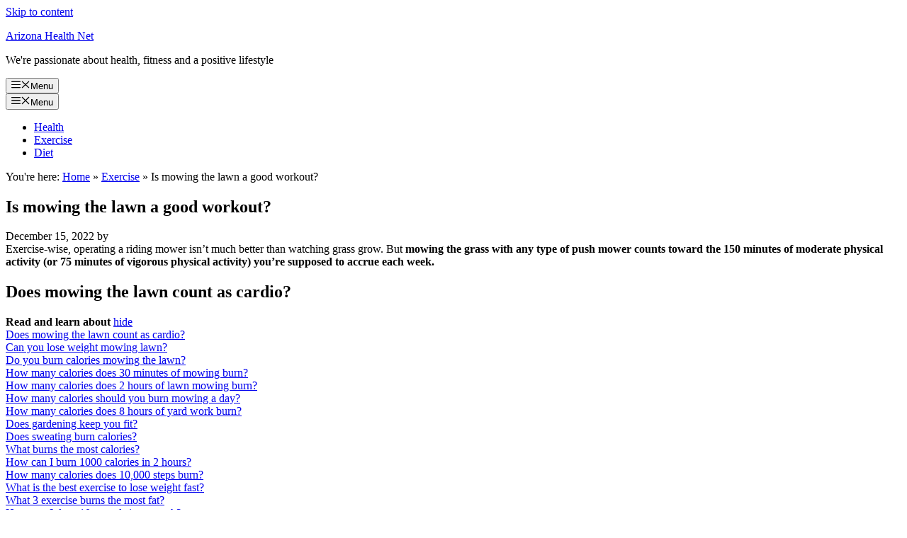

--- FILE ---
content_type: text/html; charset=UTF-8
request_url: https://arizonahealthnet.com/is-mowing-the-lawn-a-good-workout-2/
body_size: 15295
content:
<!DOCTYPE html><html lang="en-US" prefix="og: https://ogp.me/ns#"><head><meta charset="UTF-8"><meta name="viewport" content="width=device-width, initial-scale=1"><title>Is mowing the lawn a good workout? Read it here</title><meta name="description" content="Is mowing the lawn a good workout? Exercise-wise, operating a riding mower isn&#039;t much better than watching grass grow. But mowing the grass with any type of push mower counts toward the 150 minutes of moderate physical activity (or 75 minutes of vigorous physical activity) you&#039;re supposed to accrue each week."/><meta name="robots" content="follow, index, max-snippet:-1, max-video-preview:-1, max-image-preview:large"/><link rel="canonical" href="https://arizonahealthnet.com/is-mowing-the-lawn-a-good-workout-2/" /><meta property="og:locale" content="en_US" /><meta property="og:type" content="article" /><meta property="og:title" content="Is mowing the lawn a good workout? Read it here" /><meta property="og:description" content="Is mowing the lawn a good workout? Exercise-wise, operating a riding mower isn&#039;t much better than watching grass grow. But mowing the grass with any type of push mower counts toward the 150 minutes of moderate physical activity (or 75 minutes of vigorous physical activity) you&#039;re supposed to accrue each week." /><meta property="og:url" content="https://arizonahealthnet.com/is-mowing-the-lawn-a-good-workout-2/" /><meta property="og:site_name" content="Arizona Health Net" /><meta property="article:section" content="Exercise" /><meta property="article:published_time" content="2022-12-15T09:52:56+00:00" /><meta name="twitter:card" content="summary_large_image" /><meta name="twitter:title" content="Is mowing the lawn a good workout? Read it here" /><meta name="twitter:description" content="Is mowing the lawn a good workout? Exercise-wise, operating a riding mower isn&#039;t much better than watching grass grow. But mowing the grass with any type of push mower counts toward the 150 minutes of moderate physical activity (or 75 minutes of vigorous physical activity) you&#039;re supposed to accrue each week." /><meta name="twitter:label1" content="Time to read" /><meta name="twitter:data1" content="4 minutes" /> <script type="application/ld+json" class="rank-math-schema-pro">{"@context":"https://schema.org","@graph":[{"@type":["Person","Organization"],"@id":"https://arizonahealthnet.com/#person","name":"Arizona Health Net","logo":{"@type":"ImageObject","@id":"https://arizonahealthnet.com/#logo","url":"http://arizonahealthnet.com/wp-content/uploads/2022/11/arizona-health-net-logo-jpg.webp","contentUrl":"http://arizonahealthnet.com/wp-content/uploads/2022/11/arizona-health-net-logo-jpg.webp","caption":"Arizona Health Net","inLanguage":"en-US","width":"500","height":"500"},"image":{"@type":"ImageObject","@id":"https://arizonahealthnet.com/#logo","url":"http://arizonahealthnet.com/wp-content/uploads/2022/11/arizona-health-net-logo-jpg.webp","contentUrl":"http://arizonahealthnet.com/wp-content/uploads/2022/11/arizona-health-net-logo-jpg.webp","caption":"Arizona Health Net","inLanguage":"en-US","width":"500","height":"500"}},{"@type":"WebSite","@id":"https://arizonahealthnet.com/#website","url":"https://arizonahealthnet.com","name":"Arizona Health Net","publisher":{"@id":"https://arizonahealthnet.com/#person"},"inLanguage":"en-US"},{"@type":"BreadcrumbList","@id":"https://arizonahealthnet.com/is-mowing-the-lawn-a-good-workout-2/#breadcrumb","itemListElement":[{"@type":"ListItem","position":"1","item":{"@id":"http://arizonahealthnet.com","name":"Home"}},{"@type":"ListItem","position":"2","item":{"@id":"https://arizonahealthnet.com/exercise/","name":"Exercise"}},{"@type":"ListItem","position":"3","item":{"@id":"https://arizonahealthnet.com/is-mowing-the-lawn-a-good-workout-2/","name":"Is mowing the lawn a good workout?"}}]},{"@type":"WebPage","@id":"https://arizonahealthnet.com/is-mowing-the-lawn-a-good-workout-2/#webpage","url":"https://arizonahealthnet.com/is-mowing-the-lawn-a-good-workout-2/","name":"Is mowing the lawn a good workout? Read it here","datePublished":"2022-12-15T09:52:56+00:00","dateModified":"2022-12-15T09:52:56+00:00","isPartOf":{"@id":"https://arizonahealthnet.com/#website"},"inLanguage":"en-US","breadcrumb":{"@id":"https://arizonahealthnet.com/is-mowing-the-lawn-a-good-workout-2/#breadcrumb"}},{"@type":"Person","@id":"https://arizonahealthnet.com/author/","url":"https://arizonahealthnet.com/author/","image":{"@type":"ImageObject","@id":"https://secure.gravatar.com/avatar/?s=96&amp;d=mm&amp;r=g","url":"https://secure.gravatar.com/avatar/?s=96&amp;d=mm&amp;r=g","inLanguage":"en-US"}},{"@type":"BlogPosting","headline":"Is mowing the lawn a good workout? Read it here","datePublished":"2022-12-15T09:52:56+00:00","dateModified":"2022-12-15T09:52:56+00:00","articleSection":"Exercise","author":{"@id":"https://arizonahealthnet.com/author/"},"publisher":{"@id":"https://arizonahealthnet.com/#person"},"description":"Is mowing the lawn a good workout? Exercise-wise, operating a riding mower isn&#039;t much better than watching grass grow. But mowing the grass with any type of push mower counts toward the 150 minutes of moderate physical activity (or 75 minutes of vigorous physical activity) you&#039;re supposed to accrue each week.","name":"Is mowing the lawn a good workout? Read it here","@id":"https://arizonahealthnet.com/is-mowing-the-lawn-a-good-workout-2/#richSnippet","isPartOf":{"@id":"https://arizonahealthnet.com/is-mowing-the-lawn-a-good-workout-2/#webpage"},"inLanguage":"en-US","mainEntityOfPage":{"@id":"https://arizonahealthnet.com/is-mowing-the-lawn-a-good-workout-2/#webpage"}}]}</script> <link rel='stylesheet' id='litespeed-cache-dummy-css' data-pmdelayedstyle="https://arizonahealthnet.com/wp-content/plugins/litespeed-cache/assets/css/litespeed-dummy.css?ver=6.9" media='all' /><link rel='stylesheet' id='wp-block-library-css' data-pmdelayedstyle="https://arizonahealthnet.com/wp-includes/css/dist/block-library/style.min.css?ver=6.9" media='all' /><style id='wp-block-image-inline-css'>.wp-block-image>a,.wp-block-image>figure>a{display:inline-block}.wp-block-image img{box-sizing:border-box;height:auto;max-width:100%;vertical-align:bottom}@media not (prefers-reduced-motion){.wp-block-image img.hide{visibility:hidden}.wp-block-image img.show{animation:show-content-image .4s}}.wp-block-image[style*=border-radius] img,.wp-block-image[style*=border-radius]>a{border-radius:inherit}.wp-block-image.has-custom-border img{box-sizing:border-box}.wp-block-image.aligncenter{text-align:center}.wp-block-image.alignfull>a,.wp-block-image.alignwide>a{width:100%}.wp-block-image.alignfull img,.wp-block-image.alignwide img{height:auto;width:100%}.wp-block-image .aligncenter,.wp-block-image .alignleft,.wp-block-image .alignright,.wp-block-image.aligncenter,.wp-block-image.alignleft,.wp-block-image.alignright{display:table}.wp-block-image .aligncenter>figcaption,.wp-block-image .alignleft>figcaption,.wp-block-image .alignright>figcaption,.wp-block-image.aligncenter>figcaption,.wp-block-image.alignleft>figcaption,.wp-block-image.alignright>figcaption{caption-side:bottom;display:table-caption}.wp-block-image .alignleft{float:left;margin:.5em 1em .5em 0}.wp-block-image .alignright{float:right;margin:.5em 0 .5em 1em}.wp-block-image .aligncenter{margin-left:auto;margin-right:auto}.wp-block-image :where(figcaption){margin-bottom:1em;margin-top:.5em}.wp-block-image.is-style-circle-mask img{border-radius:9999px}@supports ((-webkit-mask-image:none) or (mask-image:none)) or (-webkit-mask-image:none){.wp-block-image.is-style-circle-mask img{border-radius:0;-webkit-mask-image:url('data:image/svg+xml;utf8,<svg viewBox="0 0 100 100" xmlns="http://www.w3.org/2000/svg"><circle cx="50" cy="50" r="50"/></svg>');mask-image:url('data:image/svg+xml;utf8,<svg viewBox="0 0 100 100" xmlns="http://www.w3.org/2000/svg"><circle cx="50" cy="50" r="50"/></svg>');mask-mode:alpha;-webkit-mask-position:center;mask-position:center;-webkit-mask-repeat:no-repeat;mask-repeat:no-repeat;-webkit-mask-size:contain;mask-size:contain}}:root :where(.wp-block-image.is-style-rounded img,.wp-block-image .is-style-rounded img){border-radius:9999px}.wp-block-image figure{margin:0}.wp-lightbox-container{display:flex;flex-direction:column;position:relative}.wp-lightbox-container img{cursor:zoom-in}.wp-lightbox-container img:hover+button{opacity:1}.wp-lightbox-container button{align-items:center;backdrop-filter:blur(16px) saturate(180%);background-color:#5a5a5a40;border:none;border-radius:4px;cursor:zoom-in;display:flex;height:20px;justify-content:center;opacity:0;padding:0;position:absolute;right:16px;text-align:center;top:16px;width:20px;z-index:100}@media not (prefers-reduced-motion){.wp-lightbox-container button{transition:opacity .2s ease}}.wp-lightbox-container button:focus-visible{outline:3px auto #5a5a5a40;outline:3px auto -webkit-focus-ring-color;outline-offset:3px}.wp-lightbox-container button:hover{cursor:pointer;opacity:1}.wp-lightbox-container button:focus{opacity:1}.wp-lightbox-container button:focus,.wp-lightbox-container button:hover,.wp-lightbox-container button:not(:hover):not(:active):not(.has-background){background-color:#5a5a5a40;border:none}.wp-lightbox-overlay{box-sizing:border-box;cursor:zoom-out;height:100vh;left:0;overflow:hidden;position:fixed;top:0;visibility:hidden;width:100%;z-index:100000}.wp-lightbox-overlay .close-button{align-items:center;cursor:pointer;display:flex;justify-content:center;min-height:40px;min-width:40px;padding:0;position:absolute;right:calc(env(safe-area-inset-right) + 16px);top:calc(env(safe-area-inset-top) + 16px);z-index:5000000}.wp-lightbox-overlay .close-button:focus,.wp-lightbox-overlay .close-button:hover,.wp-lightbox-overlay .close-button:not(:hover):not(:active):not(.has-background){background:none;border:none}.wp-lightbox-overlay .lightbox-image-container{height:var(--wp--lightbox-container-height);left:50%;overflow:hidden;position:absolute;top:50%;transform:translate(-50%,-50%);transform-origin:top left;width:var(--wp--lightbox-container-width);z-index:9999999999}.wp-lightbox-overlay .wp-block-image{align-items:center;box-sizing:border-box;display:flex;height:100%;justify-content:center;margin:0;position:relative;transform-origin:0 0;width:100%;z-index:3000000}.wp-lightbox-overlay .wp-block-image img{height:var(--wp--lightbox-image-height);min-height:var(--wp--lightbox-image-height);min-width:var(--wp--lightbox-image-width);width:var(--wp--lightbox-image-width)}.wp-lightbox-overlay .wp-block-image figcaption{display:none}.wp-lightbox-overlay button{background:none;border:none}.wp-lightbox-overlay .scrim{background-color:#fff;height:100%;opacity:.9;position:absolute;width:100%;z-index:2000000}.wp-lightbox-overlay.active{visibility:visible}@media not (prefers-reduced-motion){.wp-lightbox-overlay.active{animation:turn-on-visibility .25s both}.wp-lightbox-overlay.active img{animation:turn-on-visibility .35s both}.wp-lightbox-overlay.show-closing-animation:not(.active){animation:turn-off-visibility .35s both}.wp-lightbox-overlay.show-closing-animation:not(.active) img{animation:turn-off-visibility .25s both}.wp-lightbox-overlay.zoom.active{animation:none;opacity:1;visibility:visible}.wp-lightbox-overlay.zoom.active .lightbox-image-container{animation:lightbox-zoom-in .4s}.wp-lightbox-overlay.zoom.active .lightbox-image-container img{animation:none}.wp-lightbox-overlay.zoom.active .scrim{animation:turn-on-visibility .4s forwards}.wp-lightbox-overlay.zoom.show-closing-animation:not(.active){animation:none}.wp-lightbox-overlay.zoom.show-closing-animation:not(.active) .lightbox-image-container{animation:lightbox-zoom-out .4s}.wp-lightbox-overlay.zoom.show-closing-animation:not(.active) .lightbox-image-container img{animation:none}.wp-lightbox-overlay.zoom.show-closing-animation:not(.active) .scrim{animation:turn-off-visibility .4s forwards}}@keyframes show-content-image{0%{visibility:hidden}99%{visibility:hidden}to{visibility:visible}}@keyframes turn-on-visibility{0%{opacity:0}to{opacity:1}}@keyframes turn-off-visibility{0%{opacity:1;visibility:visible}99%{opacity:0;visibility:visible}to{opacity:0;visibility:hidden}}@keyframes lightbox-zoom-in{0%{transform:translate(calc((-100vw + var(--wp--lightbox-scrollbar-width))/2 + var(--wp--lightbox-initial-left-position)),calc(-50vh + var(--wp--lightbox-initial-top-position))) scale(var(--wp--lightbox-scale))}to{transform:translate(-50%,-50%) scale(1)}}@keyframes lightbox-zoom-out{0%{transform:translate(-50%,-50%) scale(1);visibility:visible}99%{visibility:visible}to{transform:translate(calc((-100vw + var(--wp--lightbox-scrollbar-width))/2 + var(--wp--lightbox-initial-left-position)),calc(-50vh + var(--wp--lightbox-initial-top-position))) scale(var(--wp--lightbox-scale));visibility:hidden}}
/*# sourceURL=https://arizonahealthnet.com/wp-includes/blocks/image/style.min.css */</style><link rel='stylesheet' id='wpautoterms_css-css' data-pmdelayedstyle="https://arizonahealthnet.com/wp-content/plugins/auto-terms-of-service-and-privacy-policy/css/wpautoterms.css?ver=6.9" media='all' /><link rel='stylesheet' id='cookie-notice-front-css' data-pmdelayedstyle="https://arizonahealthnet.com/wp-content/plugins/cookie-notice/css/front.min.css?ver=2.5.10" media='all' /><link rel='stylesheet' id='generate-widget-areas-css' data-pmdelayedstyle="https://arizonahealthnet.com/wp-content/themes/generatepress/assets/css/components/widget-areas.min.css?ver=3.6.1" media='all' /><link rel='stylesheet' id='generate-style-css' data-pmdelayedstyle="https://arizonahealthnet.com/wp-content/themes/generatepress/assets/css/main.min.css?ver=3.6.1" media='all' /> <script src="https://arizonahealthnet.com/wp-includes/js/jquery/jquery.min.js?ver=3.7.1" id="jquery-core-js"></script>  <script type="litespeed/javascript" data-src="https://www.googletagmanager.com/gtag/js?id=G-YLN8GMC6TG"></script> <script type="litespeed/javascript">window.dataLayer=window.dataLayer||[];function gtag(){dataLayer.push(arguments)}
gtag('js',new Date());gtag('config','G-YLN8GMC6TG')</script><meta name="generator" content="performance-lab 4.0.0; plugins: "><link rel="icon" href="https://arizonahealthnet.com/wp-content/uploads/2022/11/arizona-health-net-logo-150x150.webp" sizes="32x32" /><link rel="icon" href="https://arizonahealthnet.com/wp-content/uploads/2022/11/arizona-health-net-logo-300x300.webp" sizes="192x192" /><link rel="apple-touch-icon" href="https://arizonahealthnet.com/wp-content/uploads/2022/11/arizona-health-net-logo-300x300.webp" /><meta name="msapplication-TileImage" content="https://arizonahealthnet.com/wp-content/uploads/2022/11/arizona-health-net-logo-300x300.webp" />
<noscript><style>.perfmatters-lazy[data-src]{display:none !important;}</style></noscript><link rel='stylesheet' id='lwptoc-main-css' data-pmdelayedstyle="https://arizonahealthnet.com/wp-content/plugins/luckywp-table-of-contents/front/assets/main.min.css?ver=2.1.14" media='all' /></head><body class="wp-singular post-template-default single single-post postid-14147 single-format-standard wp-embed-responsive wp-theme-generatepress cookies-not-set post-image-below-header post-image-aligned-center sticky-menu-fade right-sidebar nav-float-right separate-containers header-aligned-left dropdown-hover" itemtype="https://schema.org/Blog" itemscope>
<a class="screen-reader-text skip-link" href="#content" title="Skip to content">Skip to content</a><header class="site-header grid-container has-inline-mobile-toggle" id="masthead" aria-label="Site"  itemtype="https://schema.org/WPHeader" itemscope><div class="inside-header grid-container"><div class="site-branding"><p class="main-title" itemprop="headline">
<a href="https://arizonahealthnet.com/" rel="home">Arizona Health Net</a></p><p class="site-description" itemprop="description">We&#039;re passionate about health, fitness and a positive lifestyle</p></div><nav class="main-navigation mobile-menu-control-wrapper" id="mobile-menu-control-wrapper" aria-label="Mobile Toggle">
<button data-nav="site-navigation" class="menu-toggle" aria-controls="primary-menu" aria-expanded="false">
<span class="gp-icon icon-menu-bars"><svg viewBox="0 0 512 512" aria-hidden="true" xmlns="http://www.w3.org/2000/svg" width="1em" height="1em"><path d="M0 96c0-13.255 10.745-24 24-24h464c13.255 0 24 10.745 24 24s-10.745 24-24 24H24c-13.255 0-24-10.745-24-24zm0 160c0-13.255 10.745-24 24-24h464c13.255 0 24 10.745 24 24s-10.745 24-24 24H24c-13.255 0-24-10.745-24-24zm0 160c0-13.255 10.745-24 24-24h464c13.255 0 24 10.745 24 24s-10.745 24-24 24H24c-13.255 0-24-10.745-24-24z" /></svg><svg viewBox="0 0 512 512" aria-hidden="true" xmlns="http://www.w3.org/2000/svg" width="1em" height="1em"><path d="M71.029 71.029c9.373-9.372 24.569-9.372 33.942 0L256 222.059l151.029-151.03c9.373-9.372 24.569-9.372 33.942 0 9.372 9.373 9.372 24.569 0 33.942L289.941 256l151.03 151.029c9.372 9.373 9.372 24.569 0 33.942-9.373 9.372-24.569 9.372-33.942 0L256 289.941l-151.029 151.03c-9.373 9.372-24.569 9.372-33.942 0-9.372-9.373-9.372-24.569 0-33.942L222.059 256 71.029 104.971c-9.372-9.373-9.372-24.569 0-33.942z" /></svg></span><span class="screen-reader-text">Menu</span>		</button></nav><nav class="main-navigation sub-menu-right" id="site-navigation" aria-label="Primary"  itemtype="https://schema.org/SiteNavigationElement" itemscope><div class="inside-navigation grid-container">
<button class="menu-toggle" aria-controls="primary-menu" aria-expanded="false">
<span class="gp-icon icon-menu-bars"><svg viewBox="0 0 512 512" aria-hidden="true" xmlns="http://www.w3.org/2000/svg" width="1em" height="1em"><path d="M0 96c0-13.255 10.745-24 24-24h464c13.255 0 24 10.745 24 24s-10.745 24-24 24H24c-13.255 0-24-10.745-24-24zm0 160c0-13.255 10.745-24 24-24h464c13.255 0 24 10.745 24 24s-10.745 24-24 24H24c-13.255 0-24-10.745-24-24zm0 160c0-13.255 10.745-24 24-24h464c13.255 0 24 10.745 24 24s-10.745 24-24 24H24c-13.255 0-24-10.745-24-24z" /></svg><svg viewBox="0 0 512 512" aria-hidden="true" xmlns="http://www.w3.org/2000/svg" width="1em" height="1em"><path d="M71.029 71.029c9.373-9.372 24.569-9.372 33.942 0L256 222.059l151.029-151.03c9.373-9.372 24.569-9.372 33.942 0 9.372 9.373 9.372 24.569 0 33.942L289.941 256l151.03 151.029c9.372 9.373 9.372 24.569 0 33.942-9.373 9.372-24.569 9.372-33.942 0L256 289.941l-151.029 151.03c-9.373 9.372-24.569 9.372-33.942 0-9.372-9.373-9.372-24.569 0-33.942L222.059 256 71.029 104.971c-9.372-9.373-9.372-24.569 0-33.942z" /></svg></span><span class="screen-reader-text">Menu</span>				</button><div id="primary-menu" class="main-nav"><ul id="menu-main-menu" class=" menu sf-menu"><li id="menu-item-21" class="menu-item menu-item-type-taxonomy menu-item-object-category menu-item-21"><a href="https://arizonahealthnet.com/health/">Health</a></li><li id="menu-item-22" class="menu-item menu-item-type-taxonomy menu-item-object-category current-post-ancestor current-menu-parent current-post-parent menu-item-22"><a href="https://arizonahealthnet.com/exercise/">Exercise</a></li><li id="menu-item-23" class="menu-item menu-item-type-taxonomy menu-item-object-category menu-item-23"><a href="https://arizonahealthnet.com/diet/">Diet</a></li></ul></div></div></nav></div></header><div class="site grid-container container hfeed" id="page"><div class="site-content" id="content"><div class="content-area" id="primary"><main class="site-main" id="main"><article id="post-14147" class="post-14147 post type-post status-publish format-standard hentry category-exercise" itemtype="https://schema.org/CreativeWork" itemscope><div class="inside-article"><nav aria-label="breadcrumbs" class="rank-math-breadcrumb"><p><span class="label">You're here:</span> <a href="https://arizonahealthnet.com">Home</a><span class="separator"> &raquo; </span><a href="https://arizonahealthnet.com/exercise/">Exercise</a><span class="separator"> &raquo; </span><span class="last">Is mowing the lawn a good workout?</span></p></nav><header class="entry-header"><h1 class="entry-title" itemprop="headline">Is mowing the lawn a good workout?</h1><div class="entry-meta">
<span class="posted-on"><time class="entry-date published" datetime="2022-12-15T09:52:56+00:00" itemprop="datePublished">December 15, 2022</time></span> <span class="byline">by <span class="author vcard" itemprop="author" itemtype="https://schema.org/Person" itemscope><a class="url fn n" href="https://arizonahealthnet.com/author/" title="View all posts by " rel="author" itemprop="url"><span class="author-name" itemprop="name"></span></a></span></span></div></header><div class="entry-content" itemprop="text"><div class="paaPostMainQuestion"><span class="ILfuVd" lang="en"><span class="hgKElc">Exercise-wise, operating a riding mower isn’t much better than watching grass grow. But <b>mowing the grass with any type of push mower counts toward the 150 minutes of moderate physical activity (or 75 minutes of vigorous physical activity) you’re supposed to accrue each week.</b></span></span></div><div class="paaPostTopQuestion"><h2><span id="Does_mowing_the_lawn_count_as_cardio">Does mowing the lawn count as cardio?</span></h2><div class="lwptoc lwptoc-autoWidth lwptoc-baseItems lwptoc-light lwptoc-notInherit" data-smooth-scroll="1" data-smooth-scroll-offset="24"><div class="lwptoc_i"><div class="lwptoc_header">
<b class="lwptoc_title">Read and learn about</b>                    <span class="lwptoc_toggle">
<a href="#" class="lwptoc_toggle_label" data-label="show">hide</a>            </span></div><div class="lwptoc_items lwptoc_items-visible"><div class="lwptoc_itemWrap"><div class="lwptoc_item">    <a href="#Does_mowing_the_lawn_count_as_cardio">
<span class="lwptoc_item_label">Does mowing the lawn count as cardio?</span>
</a></div><div class="lwptoc_item">    <a href="#Can_you_lose_weight_mowing_lawn">
<span class="lwptoc_item_label">Can you lose weight mowing lawn?</span>
</a></div><div class="lwptoc_item">    <a href="#Do_you_burn_calories_mowing_the_lawn">
<span class="lwptoc_item_label">Do you burn calories mowing the lawn?</span>
</a></div><div class="lwptoc_item">    <a href="#How_many_calories_does_30_minutes_of_mowing_burn">
<span class="lwptoc_item_label">How many calories does 30 minutes of mowing burn?</span>
</a></div><div class="lwptoc_item">    <a href="#How_many_calories_does_2_hours_of_lawn_mowing_burn">
<span class="lwptoc_item_label">How many calories does 2 hours of lawn mowing burn?</span>
</a></div><div class="lwptoc_item">    <a href="#How_many_calories_should_you_burn_mowing_a_day">
<span class="lwptoc_item_label">How many calories should you burn mowing a day?</span>
</a></div><div class="lwptoc_item">    <a href="#How_many_calories_does_8_hours_of_yard_work_burn">
<span class="lwptoc_item_label">How many calories does 8 hours of yard work burn?</span>
</a></div><div class="lwptoc_item">    <a href="#Does_gardening_keep_you_fit">
<span class="lwptoc_item_label">Does gardening keep you fit?</span>
</a></div><div class="lwptoc_item">    <a href="#Does_sweating_burn_calories">
<span class="lwptoc_item_label">Does sweating burn calories?</span>
</a></div><div class="lwptoc_item">    <a href="#What_burns_the_most_calories">
<span class="lwptoc_item_label">What burns the most calories?</span>
</a></div><div class="lwptoc_item">    <a href="#How_can_I_burn_1000_calories_in_2_hours">
<span class="lwptoc_item_label">How can I burn 1000 calories in 2 hours?</span>
</a></div><div class="lwptoc_item">    <a href="#How_many_calories_does_10000_steps_burn">
<span class="lwptoc_item_label">How many calories does 10,000 steps burn?</span>
</a></div><div class="lwptoc_item">    <a href="#What_is_the_best_exercise_to_lose_weight_fast">
<span class="lwptoc_item_label">What is the best exercise to lose weight fast?</span>
</a></div><div class="lwptoc_item">    <a href="#What_3_exercise_burns_the_most_fat">
<span class="lwptoc_item_label">What 3 exercise burns the most fat?</span>
</a></div><div class="lwptoc_item">    <a href="#How_can_I_drop_10_pounds_in_a_month">
<span class="lwptoc_item_label">How can I drop 10 pounds in a month?</span>
</a></div><div class="lwptoc_item">    <a href="#What_exercise_burns_the_most_calories_in_30_minutes">
<span class="lwptoc_item_label">What exercise burns the most calories in 30 minutes?</span>
</a></div><div class="lwptoc_item">    <a href="#How_many_calories_should_I_eat_a_day_by_age">
<span class="lwptoc_item_label">How many calories should I eat a day by age?</span>
</a></div></div></div></div></div><p><span class="ILfuVd" lang="en"><span class="hgKElc"><b>Pushing your lawn mower acts as an efficient form of cardiovascular exercise</b>, and even comes recommended by the Franklin Institute as a way to work your entire body and improve your heart health.</span></span></p></div><div class="paaPostTopQuestion"><h2><span id="Can_you_lose_weight_mowing_lawn">Can you lose weight mowing lawn?</span></h2><p><span class="ILfuVd" lang="en"><span class="hgKElc">According to nutritionists at Loughborough University, <b>mowing, digging and planting for two to three hours can help burn off up to one pound a week</b>. Just half an hour weeding can burn up to 150 calories, and heavier tasks like hedge trimming can burn over 400 calories per hour!</span></span></p><div style="clear:both; margin-top:0em; margin-bottom:1em;"><a href="https://arizonahealthnet.com/how-do-i-train-my-lower-back-at-the-gym/" target="_blank" rel="dofollow" class="u70e6855636c929aab1e54a4eeef96be6"><div style="padding-left:1em; padding-right:1em;"><span class="ctaText">RELATED CONTENT</span>&nbsp; <span class="postTitle">How do I train my lower back at the gym?</span></div></a></div></div><div class="paaPostTopQuestion"><h2><span id="Do_you_burn_calories_mowing_the_lawn">Do you burn calories mowing the lawn?</span></h2><p><span class="ILfuVd" lang="en"><span class="hgKElc">How many calories does an average person burn mowing the lawn for an hour? An average person can burn between 175 to 225 calories per hour from mowing the lawn with a riding lawn mower. Using a push lawn mower can help burn between 350 to 450 calories per hour.</span></span></p></div><div class="paaPostRelatedQuestionTitle"><p><strong>Is mowing the lawn a good workout? – Related Questions</strong></p></div><div class="paaPostRelatedQuestion"><h2><span id="How_many_calories_does_30_minutes_of_mowing_burn">How many calories does 30 minutes of mowing burn?</span></h2><p><span class="ILfuVd" lang="en"><span class="hgKElc">For a light or moderate effort in a power mower, you will burn <b>172 calories</b> in 30 minutes. With moderate or vigorous effort in a walking or power mower, you’ll burn 192 calories. You’ll burn the most with 230 calories in 30 minutes by using a hand mower.</span></span></p></div><div class="paaPostRelatedQuestion"><h2><span id="How_many_calories_does_2_hours_of_lawn_mowing_burn">How many calories does 2 hours of lawn mowing burn?</span></h2><p><span class="ILfuVd" lang="en"><span class="hgKElc">Gardening: pulling weeds, planting flowers, etc.: 200-400 calories per hour. Mowing the lawn: <b>250-350 calories per hour</b>.</span></span></p></div><div class="paaPostRelatedQuestion"><h2><span id="How_many_calories_should_you_burn_mowing_a_day">How many calories should you burn mowing a day?</span></h2><p><span class="ILfuVd" lang="en"><span class="hgKElc">A general rule is to aim to burn <b>400 to 500 calories</b>, five days a week during your workouts. Remember, the number of calories you burn in a workout depends on your weight, sex, age and many other factors, but this number is a good starting place.</span></span></p></div><div class="paaPostRelatedQuestion"><h2><span id="How_many_calories_does_8_hours_of_yard_work_burn">How many calories does 8 hours of yard work burn?</span></h2><p><span class="ILfuVd" lang="en"><span class="hgKElc">The average person burns <b>175-300 calories per hour</b> doing light gardening tasks such as planting and potting. Heavier duty gardening tasks such as tilling a garden and pushing a wheelbarrow will burn 450-550 calories per hour.</span></span></p></div><div class="paaPostRelatedQuestion"><h2><span id="Does_gardening_keep_you_fit">Does gardening keep you fit?</span></h2><p><span class="ILfuVd" lang="en"><span class="hgKElc">Building muscle strength and flexibility</span></span></p><p> <b>Some gardening activities help keep your body flexible and build muscle strength</b>. You can work out every major muscle group as you stretch, bend, lift, pull and push. This is particularly felt in your arms, legs, abdominals and back.</p><div style="clear:both; margin-top:0em; margin-bottom:1em;"><a href="https://arizonahealthnet.com/what-gym-equipment-is-best-for-beginners-at-home/" target="_blank" rel="dofollow" class="u3d5a16fc769c48e76d35a6ca7e6098da"><div style="padding-left:1em; padding-right:1em;"><span class="ctaText">RELATED CONTENT</span>&nbsp; <span class="postTitle">What gym equipment is best for beginners at home?</span></div></a></div></div><div class="paaPostRelatedQuestion"><h2><span id="Does_sweating_burn_calories">Does sweating burn calories?</span></h2><p><span class="ILfuVd" lang="en"><span class="hgKElc">Sweating is the body’s natural way of regulating body temperature. It does this by releasing water and salt, which evaporates to help cool you. <b>Sweating itself doesn’t burn a measurable amount of calories</b>, but sweating out enough liquid will cause you to lose water weight. It’s only a temporary loss, though.</span></span></p></div><div class="paaPostRelatedQuestion"><h2><span id="What_burns_the_most_calories">What burns the most calories?</span></h2><p><span class="ILfuVd NA6bn" lang="en"><span class="hgKElc"><b>Running is the winner for most calories burned per hour</b>. Stationary bicycling, jogging, and swimming are excellent options as well. HIIT exercises are also great for burning calories. After a HIIT workout, your body will continue to burn calories for up to 24 hours.</span></span></p></div><div class="paaPostRelatedQuestion"><h2><span id="How_can_I_burn_1000_calories_in_2_hours">How can I burn 1000 calories in 2 hours?</span></h2><p><span class="ILfuVd" lang="en"><span class="hgKElc">Rowing. Depending on your weight, you can burn anywhere from 510-750 calories per hour <b>using a rowing machine</b>. For smaller individuals, it would take just under two hours to burn 1,000 calories. If you’re tall or you weigh more, it could only take about an hour and 20 minutes.</span></span></p></div><div class="paaPostRelatedQuestion"><h2><span id="How_many_calories_does_10000_steps_burn">How many calories does 10,000 steps burn?</span></h2><p><span class="ILfuVd" lang="en"><span class="hgKElc">It takes 20 steps to burn 1 calorie, therefore walking 10,000 steps burns off about <b>500 calories</b>, which can then be added to your total calorie budget for the day. The recommended daily calorie requirement is 1,800 for an average female and 2,200 for an average male.</span></span></p></div><div class="paaPostRelatedQuestion"><h2><span id="What_is_the_best_exercise_to_lose_weight_fast">What is the best exercise to lose weight fast?</span></h2><div class="di3YZe"><div class="co8aDb" aria-level="3" role="heading"><b>Here are the 8 best exercises for weight loss.</b></div><div class="RqBzHd"><ol class="X5LH0c"><li class="TrT0Xe">Walking. Walking is one of the best exercises for weight loss — and for good reason.</li><li class="TrT0Xe">Jogging or running. Jogging and running are great exercises to help you lose weight.</li><li class="TrT0Xe">Cycling.</li><li class="TrT0Xe">Weight training.</li><li class="TrT0Xe">Interval training.</li><li class="TrT0Xe">Swimming.</li><li class="TrT0Xe">Yoga.</li><li class="TrT0Xe">Pilates.</li></ol><div style="clear:both; margin-top:0em; margin-bottom:1em;"><a href="https://arizonahealthnet.com/how-can-i-improve-my-shoulder-internal-rotation/" target="_blank" rel="dofollow" class="uf0889c5402c7fc33079fa1b59f2f43b8"><div style="padding-left:1em; padding-right:1em;"><span class="ctaText">RELATED CONTENT</span>&nbsp; <span class="postTitle">How can I improve my shoulder internal rotation?</span></div></a></div></div></div></div><div class="paaPostRelatedQuestion"><h2><span id="What_3_exercise_burns_the_most_fat">What 3 exercise burns the most fat?</span></h2><div class="di3YZe"><div class="co8aDb" aria-level="3" role="heading"><b>Exercises That Burn The Most Fat: Your Belly Rolls And Thunder Thighs Don’t Stand A Chance</b></div><div class="RqBzHd"><ul class="i8Z77e"><li class="TrT0Xe">Kettlebell Swing.</li><li class="TrT0Xe">Jumping Lunges.</li><li class="TrT0Xe">Plank With Dumbbell Row.</li><li class="TrT0Xe">Single-Leg Deadlift.</li><li class="TrT0Xe">Broad Jumps.</li><li class="TrT0Xe">Sprinting.</li><li class="TrT0Xe">Swimming.</li><li class="TrT0Xe">Jumping Rope.</li></ul><div class="u9iNfb"><div class="ZGh7Vc"></div></div></div></div></div><div class="paaPostRelatedQuestion"><h2><span id="How_can_I_drop_10_pounds_in_a_month">How can I drop 10 pounds in a month?</span></h2><div class="di3YZe"><div class="co8aDb" aria-level="3" role="heading"><b>Here are 14 simple steps to drop 10 pounds in a single month.</b></div><div class="RqBzHd"><ol class="X5LH0c"><li class="TrT0Xe">Try cardio for weight loss.</li><li class="TrT0Xe">Eat fewer refined carbs.</li><li class="TrT0Xe">Start counting calories.</li><li class="TrT0Xe">Choose better beverages.</li><li class="TrT0Xe">Eat slowly.</li><li class="TrT0Xe">Add fiber to your diet.</li><li class="TrT0Xe">Eat a high protein breakfast.</li><li class="TrT0Xe">Get enough sleep every night.</li></ol><div class="u9iNfb"><div class="ZGh7Vc"></div></div></div></div></div><div class="paaPostRelatedQuestion"><h2><span id="What_exercise_burns_the_most_calories_in_30_minutes">What exercise burns the most calories in 30 minutes?</span></h2><p><span class="ILfuVd NA6bn" lang="en"><span class="hgKElc"><b>Running/jogging</b></span></span></p><p> Running at even a slow pace burns a lot of calories for 30 minutes. On average, running burns between 10.8 to 16 calories per minute and putting it at the top of the list of workouts that burn the most calories.</p></div><div class="paaPostRelatedQuestion"><h2><span id="How_many_calories_should_I_eat_a_day_by_age">How many calories should I eat a day by age?</span></h2><div class="Crs1tb" data-hveid="CAgQAA"><div class="iKJnec" aria-level="3" role="heading">Estimated Calorie Requirements</div><div class="webanswers-webanswers_table__webanswers-table"><table><tbody><tr class="ztXv9"><th style="padding-left:0">Gender</th><th>Age (years)</th><th>Sedentary<sup>b</sup></th></tr><tr><td style="padding-left:0"><b>Child</b></td><td><b>2-3</b></td><td><b>1,000</b></td></tr><tr><td style="padding-left:0"><b>Female</b></td><td>
<b>4-8</b> <b>9-13</b> <b>14-18</b> <b>19-30</b> <b>31-50</b> <b>51+</b></td><td>
<b>1,200</b> <b>1,600</b> <b>1,800</b> <b>2,000</b> <b>1,800</b> <b>1,600</b></td></tr><tr><td style="padding-left:0">Male</td><td>4-8 9-13 14-18 19-30 31-50 51+</td><td>1,400 1,800 2,200 2,400 2,200 2,000</td></tr></tbody></table></div></div></div><div class="saboxplugin-wrap" itemtype="http://schema.org/Person" itemscope itemprop="author"><div class="saboxplugin-tab"><div class="saboxplugin-gravatar"><img alt src="data:image/svg+xml,%3Csvg%20xmlns=&#039;http://www.w3.org/2000/svg&#039;%20width=&#039;100&#039;%20height=&#039;100&#039;%20viewBox=&#039;0%200%20100%20100&#039;%3E%3C/svg%3E" class="avatar avatar-100 photo avatar-default perfmatters-lazy" height="100" width="100" itemprop="image" data-src="https://secure.gravatar.com/avatar/?s=100&amp;d=mm&amp;r=g" data-srcset="https://secure.gravatar.com/avatar/?s=200&amp;d=mm&amp;r=g 2x" /><noscript><img alt="" src="https://secure.gravatar.com/avatar/?s=100&amp;d=mm&amp;r=g" srcset="https://secure.gravatar.com/avatar/?s=200&amp;d=mm&amp;r=g 2x" class="avatar avatar-100 photo avatar-default" height="100" width="100" itemprop="image"></noscript></div><div class="saboxplugin-authorname"><a href="https://arizonahealthnet.com/author/" class="vcard author" rel="author"><span class="fn"></span></a></div><div class="saboxplugin-desc"><div itemprop="description"></div></div><div class="clearfix"></div></div></div></div><footer class="entry-meta" aria-label="Entry meta">
<span class="cat-links"><span class="gp-icon icon-categories"><svg viewBox="0 0 512 512" aria-hidden="true" xmlns="http://www.w3.org/2000/svg" width="1em" height="1em"><path d="M0 112c0-26.51 21.49-48 48-48h110.014a48 48 0 0143.592 27.907l12.349 26.791A16 16 0 00228.486 128H464c26.51 0 48 21.49 48 48v224c0 26.51-21.49 48-48 48H48c-26.51 0-48-21.49-48-48V112z" /></svg></span><span class="screen-reader-text">Categories </span><a href="https://arizonahealthnet.com/exercise/" rel="category tag">Exercise</a></span><nav id="nav-below" class="post-navigation" aria-label="Posts"><div class="nav-previous"><span class="gp-icon icon-arrow-left"><svg viewBox="0 0 192 512" aria-hidden="true" xmlns="http://www.w3.org/2000/svg" width="1em" height="1em" fill-rule="evenodd" clip-rule="evenodd" stroke-linejoin="round" stroke-miterlimit="1.414"><path d="M178.425 138.212c0 2.265-1.133 4.813-2.832 6.512L64.276 256.001l111.317 111.277c1.7 1.7 2.832 4.247 2.832 6.513 0 2.265-1.133 4.813-2.832 6.512L161.43 394.46c-1.7 1.7-4.249 2.832-6.514 2.832-2.266 0-4.816-1.133-6.515-2.832L16.407 262.514c-1.699-1.7-2.832-4.248-2.832-6.513 0-2.265 1.133-4.813 2.832-6.512l131.994-131.947c1.7-1.699 4.249-2.831 6.515-2.831 2.265 0 4.815 1.132 6.514 2.831l14.163 14.157c1.7 1.7 2.832 3.965 2.832 6.513z" fill-rule="nonzero" /></svg></span><span class="prev"><a href="https://arizonahealthnet.com/what-does-a-lateral-lunge-work/" rel="prev">What does a lateral lunge work?</a></span></div><div class="nav-next"><span class="gp-icon icon-arrow-right"><svg viewBox="0 0 192 512" aria-hidden="true" xmlns="http://www.w3.org/2000/svg" width="1em" height="1em" fill-rule="evenodd" clip-rule="evenodd" stroke-linejoin="round" stroke-miterlimit="1.414"><path d="M178.425 256.001c0 2.266-1.133 4.815-2.832 6.515L43.599 394.509c-1.7 1.7-4.248 2.833-6.514 2.833s-4.816-1.133-6.515-2.833l-14.163-14.162c-1.699-1.7-2.832-3.966-2.832-6.515 0-2.266 1.133-4.815 2.832-6.515l111.317-111.316L16.407 144.685c-1.699-1.7-2.832-4.249-2.832-6.515s1.133-4.815 2.832-6.515l14.163-14.162c1.7-1.7 4.249-2.833 6.515-2.833s4.815 1.133 6.514 2.833l131.994 131.993c1.7 1.7 2.832 4.249 2.832 6.515z" fill-rule="nonzero" /></svg></span><span class="next"><a href="https://arizonahealthnet.com/can-you-build-legs-with-dumbbells-6/" rel="next">Can you build legs with dumbbells?</a></span></div></nav></footer></div></article></main></div><div class="widget-area sidebar is-right-sidebar" id="right-sidebar"><div class="inside-right-sidebar"><aside id="block-11" class="widget inner-padding widget_block widget_search"><form role="search" method="get" action="https://arizonahealthnet.com/" class="wp-block-search__button-outside wp-block-search__text-button wp-block-search"    ><label class="wp-block-search__label" for="wp-block-search__input-1" ><strong>Search</strong></label><div class="wp-block-search__inside-wrapper" ><input class="wp-block-search__input" id="wp-block-search__input-1" placeholder="" value="" type="search" name="s" required /><button aria-label="Search" class="wp-block-search__button wp-element-button" type="submit" >Search</button></div></form></aside><aside id="block-10" class="widget inner-padding widget_block"><div class="wp-block-group"><div class="wp-block-group__inner-container is-layout-flow wp-block-group-is-layout-flow"><p class=""><strong>Recent posts</strong></p><ul class="wp-block-latest-posts__list wp-block-latest-posts"><li><a class="wp-block-latest-posts__post-title" href="https://arizonahealthnet.com/the-miracle-cure-a-step-by-step-guide-to-banish-your-hangover-for-good/">The Miracle Cure: A Step-by-Step Guide to Banish Your Hangover for Good!</a></li><li><a class="wp-block-latest-posts__post-title" href="https://arizonahealthnet.com/tame-your-sweet-tooth-a-guide-to-conquering-those-sugar-cravings/">Tame Your Sweet Tooth: A Guide to Conquering Those Sugar Cravings!</a></li><li><a class="wp-block-latest-posts__post-title" href="https://arizonahealthnet.com/fuel-your-workday-with-these-delicious-and-nutritious-snacks/">Fuel Your Workday with These Delicious and Nutritious Snacks!</a></li><li><a class="wp-block-latest-posts__post-title" href="https://arizonahealthnet.com/proven-strategies-for-guys-to-increase-mobility-and-improve-health/">Unlock Your Inner Flexibility: Proven Strategies for Guys to Increase Mobility and Improve Health.</a></li><li><a class="wp-block-latest-posts__post-title" href="https://arizonahealthnet.com/lower-back-pain-the-best-routines/">Say Goodbye To Lower Back Pain With These Exercises: The Best Routines For a Healthy Spine</a></li></ul></div></div></aside></div></div></div></div><div class="site-footer"><div id="footer-widgets" class="site footer-widgets"><div class="footer-widgets-container grid-container"><div class="inside-footer-widgets"><div class="footer-widget-1"><aside id="block-15" class="widget inner-padding widget_block"><h2 class="wp-block-heading">Recent posts</h2></aside><aside id="block-14" class="widget inner-padding widget_block widget_recent_entries"><ul class="wp-block-latest-posts__list wp-block-latest-posts"><li><a class="wp-block-latest-posts__post-title" href="https://arizonahealthnet.com/the-miracle-cure-a-step-by-step-guide-to-banish-your-hangover-for-good/">The Miracle Cure: A Step-by-Step Guide to Banish Your Hangover for Good!</a></li><li><a class="wp-block-latest-posts__post-title" href="https://arizonahealthnet.com/tame-your-sweet-tooth-a-guide-to-conquering-those-sugar-cravings/">Tame Your Sweet Tooth: A Guide to Conquering Those Sugar Cravings!</a></li><li><a class="wp-block-latest-posts__post-title" href="https://arizonahealthnet.com/fuel-your-workday-with-these-delicious-and-nutritious-snacks/">Fuel Your Workday with These Delicious and Nutritious Snacks!</a></li><li><a class="wp-block-latest-posts__post-title" href="https://arizonahealthnet.com/proven-strategies-for-guys-to-increase-mobility-and-improve-health/">Unlock Your Inner Flexibility: Proven Strategies for Guys to Increase Mobility and Improve Health.</a></li><li><a class="wp-block-latest-posts__post-title" href="https://arizonahealthnet.com/lower-back-pain-the-best-routines/">Say Goodbye To Lower Back Pain With These Exercises: The Best Routines For a Healthy Spine</a></li></ul></aside></div><div class="footer-widget-2"><aside id="block-13" class="widget inner-padding widget_block widget_media_image"><figure class="wp-block-image size-full"><img decoding="async" width="500" height="434" src="data:image/svg+xml,%3Csvg%20xmlns=&#039;http://www.w3.org/2000/svg&#039;%20width=&#039;500&#039;%20height=&#039;434&#039;%20viewBox=&#039;0%200%20500%20434&#039;%3E%3C/svg%3E" alt="arizona health net logo" class="wp-image-166 perfmatters-lazy" data-src="http://arizonahealthnet.com/wp-content/uploads/2022/11/cropped-arizona-health-net-logo-jpg.webp" data-srcset="https://arizonahealthnet.com/wp-content/uploads/2022/11/cropped-arizona-health-net-logo-jpg.webp 500w, https://arizonahealthnet.com/wp-content/uploads/2022/11/cropped-arizona-health-net-logo-jpg-300x260.webp 300w" data-sizes="(max-width: 500px) 100vw, 500px" /><noscript><img decoding="async" width="500" height="434" src="http://arizonahealthnet.com/wp-content/uploads/2022/11/cropped-arizona-health-net-logo-jpg.webp" alt="arizona health net logo" class="wp-image-166" srcset="https://arizonahealthnet.com/wp-content/uploads/2022/11/cropped-arizona-health-net-logo-jpg.webp 500w, https://arizonahealthnet.com/wp-content/uploads/2022/11/cropped-arizona-health-net-logo-jpg-300x260.webp 300w" sizes="(max-width: 500px) 100vw, 500px" /></noscript></figure></aside><aside id="block-20" class="widget inner-padding widget_block widget_text"><p>At ArizonaHealthNet.com you can find valuable information regarding health, exercise and diet. Start the road to a healthier and happier life today!</p></aside></div><div class="footer-widget-3"><aside id="block-16" class="widget inner-padding widget_block"><h2 class="wp-block-heading">Useful information</h2></aside><aside id="block-17" class="widget inner-padding widget_block"><ul class="wp-block-page-list"><li class="wp-block-pages-list__item"><a class="wp-block-pages-list__item__link" href="https://arizonahealthnet.com/about-us/">About Us</a></li><li class="wp-block-pages-list__item"><a class="wp-block-pages-list__item__link" href="https://arizonahealthnet.com/contact/">Contact</a></li></ul></aside><aside id="block-19" class="widget inner-padding widget_block"><ul class="wp-block-list"><li><a href="https://arizonahealthnet.com/sitemap.xml" data-type="URL" data-id="http://arizonahealthnet.com/sitemap.xml">Sitemap</a></li></ul></aside></div></div></div></div><footer class="site-info" aria-label="Site"  itemtype="https://schema.org/WPFooter" itemscope><div class="inside-site-info grid-container"><div class="copyright-bar">
Arizonahealthnet.com does not intend to provide medical advice. While we provide information resources related to exercise, diet and health, the content here is not a substitute for medical guidance from a professional.
<br>
&copy; 2025 ArizonaHealthNet.com</div></div></footer></div><a title="Scroll back to top" aria-label="Scroll back to top" rel="nofollow" href="#" class="generate-back-to-top" data-scroll-speed="400" data-start-scroll="300" role="button">
<span class="gp-icon icon-arrow-up"><svg viewBox="0 0 330 512" aria-hidden="true" xmlns="http://www.w3.org/2000/svg" width="1em" height="1em" fill-rule="evenodd" clip-rule="evenodd" stroke-linejoin="round" stroke-miterlimit="1.414"><path d="M305.863 314.916c0 2.266-1.133 4.815-2.832 6.514l-14.157 14.163c-1.699 1.7-3.964 2.832-6.513 2.832-2.265 0-4.813-1.133-6.512-2.832L164.572 224.276 53.295 335.593c-1.699 1.7-4.247 2.832-6.512 2.832-2.265 0-4.814-1.133-6.513-2.832L26.113 321.43c-1.699-1.7-2.831-4.248-2.831-6.514s1.132-4.816 2.831-6.515L158.06 176.408c1.699-1.7 4.247-2.833 6.512-2.833 2.265 0 4.814 1.133 6.513 2.833L303.03 308.4c1.7 1.7 2.832 4.249 2.832 6.515z" fill-rule="nonzero" /></svg></span>
</a><script type="speculationrules">{"prefetch":[{"source":"document","where":{"and":[{"href_matches":"/*"},{"not":{"href_matches":["/wp-*.php","/wp-admin/*","/wp-content/uploads/*","/wp-content/*","/wp-content/plugins/*","/wp-content/themes/generatepress/*","/*\\?(.+)"]}},{"not":{"selector_matches":"a[rel~=\"nofollow\"]"}},{"not":{"selector_matches":".no-prefetch, .no-prefetch a"}}]},"eagerness":"conservative"}]}</script> <script async data-no-optimize="1" src="https://arizonahealthnet.com/wp-content/plugins/perfmatters/vendor/instant-page/instantpage.js?ver=2.0.9" id="perfmatters-instant-page-js"></script> <div id="cookie-notice" role="dialog" class="cookie-notice-hidden cookie-revoke-hidden cn-position-bottom" aria-label="Cookie Notice" style="background-color: rgba(50,50,58,1);"><div class="cookie-notice-container" style="color: #fff"><span id="cn-notice-text" class="cn-text-container">We use cookies to ensure that we give you the best experience on our website. If you continue to use this site we will assume that you are happy with it.</span><span id="cn-notice-buttons" class="cn-buttons-container"><button id="cn-accept-cookie" data-cookie-set="accept" class="cn-set-cookie cn-button" aria-label="Ok" style="background-color: #00a99d">Ok</button></span><button type="button" id="cn-close-notice" data-cookie-set="accept" class="cn-close-icon" aria-label="No"></button></div></div><div class="wpautoterms-footer"><p>
<a href="https://arizonahealthnet.com/wpautoterms/terms-and-conditions/">Terms and Conditions</a><span class="separator"> - </span><a href="https://arizonahealthnet.com/wpautoterms/privacy-policy/">Privacy Policy</a></p></div> <script data-no-optimize="1">window.lazyLoadOptions=Object.assign({},{threshold:300},window.lazyLoadOptions||{});!function(t,e){"object"==typeof exports&&"undefined"!=typeof module?module.exports=e():"function"==typeof define&&define.amd?define(e):(t="undefined"!=typeof globalThis?globalThis:t||self).LazyLoad=e()}(this,function(){"use strict";function e(){return(e=Object.assign||function(t){for(var e=1;e<arguments.length;e++){var n,a=arguments[e];for(n in a)Object.prototype.hasOwnProperty.call(a,n)&&(t[n]=a[n])}return t}).apply(this,arguments)}function o(t){return e({},at,t)}function l(t,e){return t.getAttribute(gt+e)}function c(t){return l(t,vt)}function s(t,e){return function(t,e,n){e=gt+e;null!==n?t.setAttribute(e,n):t.removeAttribute(e)}(t,vt,e)}function i(t){return s(t,null),0}function r(t){return null===c(t)}function u(t){return c(t)===_t}function d(t,e,n,a){t&&(void 0===a?void 0===n?t(e):t(e,n):t(e,n,a))}function f(t,e){et?t.classList.add(e):t.className+=(t.className?" ":"")+e}function _(t,e){et?t.classList.remove(e):t.className=t.className.replace(new RegExp("(^|\\s+)"+e+"(\\s+|$)")," ").replace(/^\s+/,"").replace(/\s+$/,"")}function g(t){return t.llTempImage}function v(t,e){!e||(e=e._observer)&&e.unobserve(t)}function b(t,e){t&&(t.loadingCount+=e)}function p(t,e){t&&(t.toLoadCount=e)}function n(t){for(var e,n=[],a=0;e=t.children[a];a+=1)"SOURCE"===e.tagName&&n.push(e);return n}function h(t,e){(t=t.parentNode)&&"PICTURE"===t.tagName&&n(t).forEach(e)}function a(t,e){n(t).forEach(e)}function m(t){return!!t[lt]}function E(t){return t[lt]}function I(t){return delete t[lt]}function y(e,t){var n;m(e)||(n={},t.forEach(function(t){n[t]=e.getAttribute(t)}),e[lt]=n)}function L(a,t){var o;m(a)&&(o=E(a),t.forEach(function(t){var e,n;e=a,(t=o[n=t])?e.setAttribute(n,t):e.removeAttribute(n)}))}function k(t,e,n){f(t,e.class_loading),s(t,st),n&&(b(n,1),d(e.callback_loading,t,n))}function A(t,e,n){n&&t.setAttribute(e,n)}function O(t,e){A(t,rt,l(t,e.data_sizes)),A(t,it,l(t,e.data_srcset)),A(t,ot,l(t,e.data_src))}function w(t,e,n){var a=l(t,e.data_bg_multi),o=l(t,e.data_bg_multi_hidpi);(a=nt&&o?o:a)&&(t.style.backgroundImage=a,n=n,f(t=t,(e=e).class_applied),s(t,dt),n&&(e.unobserve_completed&&v(t,e),d(e.callback_applied,t,n)))}function x(t,e){!e||0<e.loadingCount||0<e.toLoadCount||d(t.callback_finish,e)}function M(t,e,n){t.addEventListener(e,n),t.llEvLisnrs[e]=n}function N(t){return!!t.llEvLisnrs}function z(t){if(N(t)){var e,n,a=t.llEvLisnrs;for(e in a){var o=a[e];n=e,o=o,t.removeEventListener(n,o)}delete t.llEvLisnrs}}function C(t,e,n){var a;delete t.llTempImage,b(n,-1),(a=n)&&--a.toLoadCount,_(t,e.class_loading),e.unobserve_completed&&v(t,n)}function R(i,r,c){var l=g(i)||i;N(l)||function(t,e,n){N(t)||(t.llEvLisnrs={});var a="VIDEO"===t.tagName?"loadeddata":"load";M(t,a,e),M(t,"error",n)}(l,function(t){var e,n,a,o;n=r,a=c,o=u(e=i),C(e,n,a),f(e,n.class_loaded),s(e,ut),d(n.callback_loaded,e,a),o||x(n,a),z(l)},function(t){var e,n,a,o;n=r,a=c,o=u(e=i),C(e,n,a),f(e,n.class_error),s(e,ft),d(n.callback_error,e,a),o||x(n,a),z(l)})}function T(t,e,n){var a,o,i,r,c;t.llTempImage=document.createElement("IMG"),R(t,e,n),m(c=t)||(c[lt]={backgroundImage:c.style.backgroundImage}),i=n,r=l(a=t,(o=e).data_bg),c=l(a,o.data_bg_hidpi),(r=nt&&c?c:r)&&(a.style.backgroundImage='url("'.concat(r,'")'),g(a).setAttribute(ot,r),k(a,o,i)),w(t,e,n)}function G(t,e,n){var a;R(t,e,n),a=e,e=n,(t=Et[(n=t).tagName])&&(t(n,a),k(n,a,e))}function D(t,e,n){var a;a=t,(-1<It.indexOf(a.tagName)?G:T)(t,e,n)}function S(t,e,n){var a;t.setAttribute("loading","lazy"),R(t,e,n),a=e,(e=Et[(n=t).tagName])&&e(n,a),s(t,_t)}function V(t){t.removeAttribute(ot),t.removeAttribute(it),t.removeAttribute(rt)}function j(t){h(t,function(t){L(t,mt)}),L(t,mt)}function F(t){var e;(e=yt[t.tagName])?e(t):m(e=t)&&(t=E(e),e.style.backgroundImage=t.backgroundImage)}function P(t,e){var n;F(t),n=e,r(e=t)||u(e)||(_(e,n.class_entered),_(e,n.class_exited),_(e,n.class_applied),_(e,n.class_loading),_(e,n.class_loaded),_(e,n.class_error)),i(t),I(t)}function U(t,e,n,a){var o;n.cancel_on_exit&&(c(t)!==st||"IMG"===t.tagName&&(z(t),h(o=t,function(t){V(t)}),V(o),j(t),_(t,n.class_loading),b(a,-1),i(t),d(n.callback_cancel,t,e,a)))}function $(t,e,n,a){var o,i,r=(i=t,0<=bt.indexOf(c(i)));s(t,"entered"),f(t,n.class_entered),_(t,n.class_exited),o=t,i=a,n.unobserve_entered&&v(o,i),d(n.callback_enter,t,e,a),r||D(t,n,a)}function q(t){return t.use_native&&"loading"in HTMLImageElement.prototype}function H(t,o,i){t.forEach(function(t){return(a=t).isIntersecting||0<a.intersectionRatio?$(t.target,t,o,i):(e=t.target,n=t,a=o,t=i,void(r(e)||(f(e,a.class_exited),U(e,n,a,t),d(a.callback_exit,e,n,t))));var e,n,a})}function B(e,n){var t;tt&&!q(e)&&(n._observer=new IntersectionObserver(function(t){H(t,e,n)},{root:(t=e).container===document?null:t.container,rootMargin:t.thresholds||t.threshold+"px"}))}function J(t){return Array.prototype.slice.call(t)}function K(t){return t.container.querySelectorAll(t.elements_selector)}function Q(t){return c(t)===ft}function W(t,e){return e=t||K(e),J(e).filter(r)}function X(e,t){var n;(n=K(e),J(n).filter(Q)).forEach(function(t){_(t,e.class_error),i(t)}),t.update()}function t(t,e){var n,a,t=o(t);this._settings=t,this.loadingCount=0,B(t,this),n=t,a=this,Y&&window.addEventListener("online",function(){X(n,a)}),this.update(e)}var Y="undefined"!=typeof window,Z=Y&&!("onscroll"in window)||"undefined"!=typeof navigator&&/(gle|ing|ro)bot|crawl|spider/i.test(navigator.userAgent),tt=Y&&"IntersectionObserver"in window,et=Y&&"classList"in document.createElement("p"),nt=Y&&1<window.devicePixelRatio,at={elements_selector:".lazy",container:Z||Y?document:null,threshold:300,thresholds:null,data_src:"src",data_srcset:"srcset",data_sizes:"sizes",data_bg:"bg",data_bg_hidpi:"bg-hidpi",data_bg_multi:"bg-multi",data_bg_multi_hidpi:"bg-multi-hidpi",data_poster:"poster",class_applied:"applied",class_loading:"litespeed-loading",class_loaded:"litespeed-loaded",class_error:"error",class_entered:"entered",class_exited:"exited",unobserve_completed:!0,unobserve_entered:!1,cancel_on_exit:!0,callback_enter:null,callback_exit:null,callback_applied:null,callback_loading:null,callback_loaded:null,callback_error:null,callback_finish:null,callback_cancel:null,use_native:!1},ot="src",it="srcset",rt="sizes",ct="poster",lt="llOriginalAttrs",st="loading",ut="loaded",dt="applied",ft="error",_t="native",gt="data-",vt="ll-status",bt=[st,ut,dt,ft],pt=[ot],ht=[ot,ct],mt=[ot,it,rt],Et={IMG:function(t,e){h(t,function(t){y(t,mt),O(t,e)}),y(t,mt),O(t,e)},IFRAME:function(t,e){y(t,pt),A(t,ot,l(t,e.data_src))},VIDEO:function(t,e){a(t,function(t){y(t,pt),A(t,ot,l(t,e.data_src))}),y(t,ht),A(t,ct,l(t,e.data_poster)),A(t,ot,l(t,e.data_src)),t.load()}},It=["IMG","IFRAME","VIDEO"],yt={IMG:j,IFRAME:function(t){L(t,pt)},VIDEO:function(t){a(t,function(t){L(t,pt)}),L(t,ht),t.load()}},Lt=["IMG","IFRAME","VIDEO"];return t.prototype={update:function(t){var e,n,a,o=this._settings,i=W(t,o);{if(p(this,i.length),!Z&&tt)return q(o)?(e=o,n=this,i.forEach(function(t){-1!==Lt.indexOf(t.tagName)&&S(t,e,n)}),void p(n,0)):(t=this._observer,o=i,t.disconnect(),a=t,void o.forEach(function(t){a.observe(t)}));this.loadAll(i)}},destroy:function(){this._observer&&this._observer.disconnect(),K(this._settings).forEach(function(t){I(t)}),delete this._observer,delete this._settings,delete this.loadingCount,delete this.toLoadCount},loadAll:function(t){var e=this,n=this._settings;W(t,n).forEach(function(t){v(t,e),D(t,n,e)})},restoreAll:function(){var e=this._settings;K(e).forEach(function(t){P(t,e)})}},t.load=function(t,e){e=o(e);D(t,e)},t.resetStatus=function(t){i(t)},t}),function(t,e){"use strict";function n(){e.body.classList.add("litespeed_lazyloaded")}function a(){console.log("[LiteSpeed] Start Lazy Load"),o=new LazyLoad(Object.assign({},t.lazyLoadOptions||{},{elements_selector:"[data-lazyloaded]",callback_finish:n})),i=function(){o.update()},t.MutationObserver&&new MutationObserver(i).observe(e.documentElement,{childList:!0,subtree:!0,attributes:!0})}var o,i;t.addEventListener?t.addEventListener("load",a,!1):t.attachEvent("onload",a)}(window,document);</script><script data-no-optimize="1">window.litespeed_ui_events=window.litespeed_ui_events||["mouseover","click","keydown","wheel","touchmove","touchstart"];var urlCreator=window.URL||window.webkitURL;function litespeed_load_delayed_js_force(){console.log("[LiteSpeed] Start Load JS Delayed"),litespeed_ui_events.forEach(e=>{window.removeEventListener(e,litespeed_load_delayed_js_force,{passive:!0})}),document.querySelectorAll("iframe[data-litespeed-src]").forEach(e=>{e.setAttribute("src",e.getAttribute("data-litespeed-src"))}),"loading"==document.readyState?window.addEventListener("DOMContentLoaded",litespeed_load_delayed_js):litespeed_load_delayed_js()}litespeed_ui_events.forEach(e=>{window.addEventListener(e,litespeed_load_delayed_js_force,{passive:!0})});async function litespeed_load_delayed_js(){let t=[];for(var d in document.querySelectorAll('script[type="litespeed/javascript"]').forEach(e=>{t.push(e)}),t)await new Promise(e=>litespeed_load_one(t[d],e));document.dispatchEvent(new Event("DOMContentLiteSpeedLoaded")),window.dispatchEvent(new Event("DOMContentLiteSpeedLoaded"))}function litespeed_load_one(t,e){console.log("[LiteSpeed] Load ",t);var d=document.createElement("script");d.addEventListener("load",e),d.addEventListener("error",e),t.getAttributeNames().forEach(e=>{"type"!=e&&d.setAttribute("data-src"==e?"src":e,t.getAttribute(e))});let a=!(d.type="text/javascript");!d.src&&t.textContent&&(d.src=litespeed_inline2src(t.textContent),a=!0),t.after(d),t.remove(),a&&e()}function litespeed_inline2src(t){try{var d=urlCreator.createObjectURL(new Blob([t.replace(/^(?:<!--)?(.*?)(?:-->)?$/gm,"$1")],{type:"text/javascript"}))}catch(e){d="data:text/javascript;base64,"+btoa(t.replace(/^(?:<!--)?(.*?)(?:-->)?$/gm,"$1"))}return d}</script><script data-optimized="1" type="litespeed/javascript" data-src="https://arizonahealthnet.com/wp-content/litespeed/js/2f1dd2c9f6624f674f7721bcbd759e3a.js?ver=db3f4"></script><script defer src="https://static.cloudflareinsights.com/beacon.min.js/vcd15cbe7772f49c399c6a5babf22c1241717689176015" integrity="sha512-ZpsOmlRQV6y907TI0dKBHq9Md29nnaEIPlkf84rnaERnq6zvWvPUqr2ft8M1aS28oN72PdrCzSjY4U6VaAw1EQ==" data-cf-beacon='{"version":"2024.11.0","token":"edae5f98fde746b1ad7f7d4bff7c38b1","r":1,"server_timing":{"name":{"cfCacheStatus":true,"cfEdge":true,"cfExtPri":true,"cfL4":true,"cfOrigin":true,"cfSpeedBrain":true},"location_startswith":null}}' crossorigin="anonymous"></script>
</body></html>
<!-- Page optimized by LiteSpeed Cache @2025-12-18 21:20:12 -->

<!-- Page cached by LiteSpeed Cache 7.6.2 on 2025-12-18 21:20:12 -->